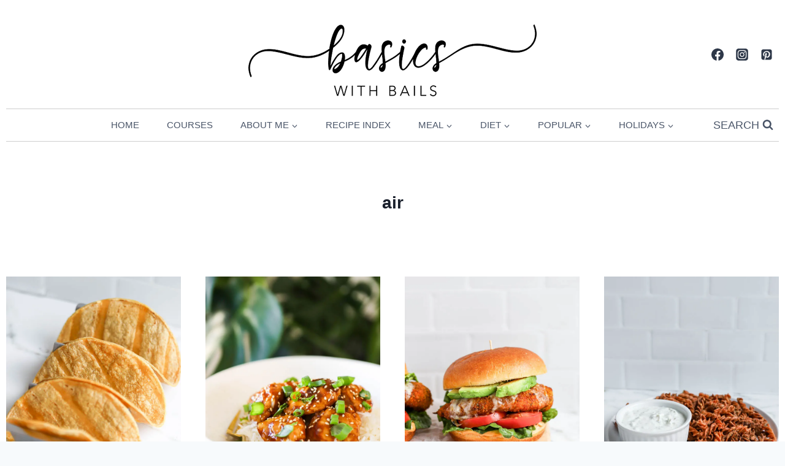

--- FILE ---
content_type: text/html
request_url: https://api.intentiq.com/profiles_engine/ProfilesEngineServlet?at=39&mi=10&dpi=936734067&pt=17&dpn=1&iiqidtype=2&iiqpcid=9b66bad5-7076-4548-8636-fc074d7c6040&iiqpciddate=1768854590120&pcid=2f9b750f-208b-44be-b78e-1373536d4496&idtype=3&gdpr=0&japs=false&jaesc=0&jafc=0&jaensc=0&jsver=0.33&testGroup=A&source=pbjs&ABTestingConfigurationSource=group&abtg=A&vrref=https%3A%2F%2Fbasicswithbails.com%2Ftag%2Fair%2F
body_size: 54
content:
{"abPercentage":97,"adt":1,"ct":2,"isOptedOut":false,"data":{"eids":[]},"dbsaved":"false","ls":true,"cttl":86400000,"abTestUuid":"g_9e582e34-2395-4aca-ae40-442f9213ea19","tc":9,"sid":-966053353}

--- FILE ---
content_type: text/plain; charset=utf-8
request_url: https://ads.adthrive.com/http-api/cv2
body_size: 12660
content:
{"om":["-0pjoqFO2ao","-xNi85QNX5k","00eoh6e0","08189wfv","08qi6o59","0929nj63","0RJBaLDmBmQ","0a298vwq2wa","0av741zl","0b0m8l4f","0b2980m8l4f","0b48e7fd-c9d9-41bc-9777-37e2809bb8cd","0cpicd1q","0hly8ynw","0iyi1awv","0p7rptpw","0r31j41j","0sm4lr19","0uyv1734","1","1007_yl9likui","1011_302_56651451","1011_302_56651538","1011_302_56651553","1011_302_56651556","1011_302_56651596","1011_302_56651701","1011_302_56651755","1011_302_56651988","1011_302_57050966","1011_302_57055564","1011_302_57055873","1019_573993159","1028_8728253","10310289136970_462615644","10310289136970_579599725","10310289136970_579599993","10310289136970_593674671","10310289136970_594352012","10339421-5836009-0","1033_4941618","1043_202071379","1043_202078361","1043_409_226342","1049zuc1","10755070","10868755","10ua7afe","11142692","11212184","11509227","11519014","11631758","11641870","1185:1610326628","1185:1610326728","11896988","11930589","11999803","12010080","12010084","12010088","12151247","12219554","12219633","12219634","12441760","124684_175","124843_8","124844_21","124848_7","124853_7","12491645","12491687","12552078","12850754","12850755","12850756","12_74_18113640","12_74_18113641","1374w81n","1453468","14xoyqyz","1501804","1606221","1610269202","1610326628","1610326728","1610326732","1611092","16x7UEIxQu8","17_23391314","17_24104651","17_24104657","17_24104693","17_24104696","17_24632123","17_24683312","17_24683315","17_24683316","17_24683322","17_24696311","17_24696318","17_24696320","17_24696334","17_24766946","17_24766954","17_24766955","17_24766962","17_24766963","17_24766967","17_24766970","17_24766988","17_24767200","17_24767217","17_24767222","17_24767233","17_24767234","17_24767239","17_24767241","17_24767242","17_24767245","17_24767248","17_24767249","17_24767255","17_24767572","1848727e-b141-4624-bdaf-4cc8270c1b47","1891/84812","1891/84813","1891/84814","19328931-d0a0-47c0-923d-f485e23c48f3","1IWwPyLfI28","1dwefsfs","1feea1bc-77b7-490a-bacd-10e59aad6d16","1zjn1epv","1zx7wzcw","201672019","201735632","201735634","201735646","202430_200_EAAYACog7t9UKc5iyzOXBU.xMcbVRrAuHeIU5IyS9qdlP9IeJGUyBMfW1N0_","202430_200_EAAYACogfp82etiOdza92P7KkqCzDPazG1s0NmTQfyLljZ.q7ScyBDr2wK8_","202d4qe7","206_262592","206_501276","206_549410","2132:41269682","2132:42828302","2132:44129108","2132:44283562","2132:45327624","2132:45327630","2132:45562715","2132:45738982","2132:45871980","2132:45919811","2132:45941257","2132:45969767","2132:45970495","2132:45999649","2132:46038652","2132:46039823","2132:46039893","2132:46039955","2149:10868755","2149:12147059","2149:12151096","2179:579593739337040696","2179:585139266317201118","2179:587183202622605216","2179:588366512778827143","2179:588837179414603875","2179:588969843258627169","2179:589289985696794383","2179:589318202881681006","2179:590157627360862445","2179:594033992319641821","222tsaq1","2249:581439030","2249:650628025","2249:650628539","2249:691914577","2249:691925891","2249:696523934","2249:703059924","2249:704006266","2249:704061053","2249:704085924","2307:00eoh6e0","2307:0b0m8l4f","2307:0uyv1734","2307:10ua7afe","2307:14xoyqyz","2307:222tsaq1","2307:28u7c6ez","2307:2eybxjpm","2307:2i8t2rx0","2307:3o6augn1","2307:43jaxpr7","2307:45astvre","2307:6uuea5j2","2307:74scwdnj","2307:77gj3an4","2307:794di3me","2307:7cmeqmw8","2307:7xb3th35","2307:7ztkjhgq","2307:8fdfc014","2307:8i63s069","2307:8orkh93v","2307:8w4klwi4","2307:96srbype","2307:98xzy0ek","2307:9krcxphu","2307:9nex8xyd","2307:9t6gmxuz","2307:a566o9hb","2307:a7w365s6","2307:a90208mb","2307:be4hm1i2","2307:bj4kmsd6","2307:bjbhu0bk","2307:bkkzvxfz","2307:bu0fzuks","2307:c1hsjx06","2307:c2d7ypnt","2307:c7mn7oi0","2307:cki44jrm","2307:cv2huqwc","2307:dif1fgsg","2307:e49ssopz","2307:ehojwnap","2307:ekv63n6v","2307:emgupcal","2307:fmmrtnw7","2307:fphs0z2t","2307:g80wmwcu","2307:ge4000vb","2307:gpx7xks2","2307:gvotpm74","2307:hc3zwvmz","2307:i4diz8fj","2307:iaqttatc","2307:jd035jgw","2307:jfh85vr4","2307:k28x0smd","2307:khogx1r1","2307:l6b7c4hm","2307:lp37a2wq","2307:mfsmf6ch","2307:mit1sryf","2307:mn537fcq","2307:n9sgp7lz","2307:np9yfx64","2307:nxw2krau","2307:oe31iwxh","2307:ouycdkmq","2307:oxs5exf6","2307:plth4l1a","2307:q0nt8p8d","2307:qchclse2","2307:qjfdr99f","2307:ralux098","2307:rifj41it","2307:rk5pkdan","2307:rrlikvt1","2307:rup4bwce","2307:s2ahu2ae","2307:s4s41bit","2307:ttvuqq7b","2307:tty470r7","2307:tvhhxsdx","2307:u2cc9kzv","2307:vqccoh59","2307:vqqwz0z3","2307:w6xlb04q","2307:wobgpnah","2307:wt0wmo2s","2307:x3nl5llg","2307:xe7etvhg","2307:xm7xmowz","2307:y51tr986","2307:yq5t5meg","2307:z68m148x","2307:zxl8as7s","23786257","2409_15064_70_85445175","2409_15064_70_85809046","2409_15064_70_86128400","2409_25495_176_CR52092918","2409_25495_176_CR52092919","2409_25495_176_CR52092920","2409_25495_176_CR52092921","2409_25495_176_CR52092922","2409_25495_176_CR52092923","2409_25495_176_CR52092954","2409_25495_176_CR52092956","2409_25495_176_CR52092957","2409_25495_176_CR52092958","2409_25495_176_CR52092959","2409_25495_176_CR52150651","2409_25495_176_CR52153849","2409_25495_176_CR52175340","2409_25495_176_CR52178314","2409_25495_176_CR52178315","2409_25495_176_CR52178316","2409_25495_176_CR52186411","2409_25495_176_CR52188001","24598434","24694809","25048204","25048614","2563b518-9f31-4058-b6dd-6843bc6e9648","25_0l51bbpm","25_52qaclee","25_53v6aquw","25_87z6cimm","25_a1rkyh5o","25_a9gy0zdv","25_b2zbmeym","25_bemuj01t","25_bq6a9zvt","25_bukxj5lt","25_gypb2tdl","25_hkxtc1wk","25_iqtjgsdl","25_sgaw7i5o","25_utberk8n","25_xz6af56d","26210676","262592","2662_200562_8166422","2662_200562_8166427","2662_200562_8168483","2662_200562_8168520","2662_200562_8168537","2662_200562_8168539","2662_200562_8168586","2662_200562_8172720","2662_200562_8172724","2662_200562_8172741","2662_200562_8182931","2662_200562_8182933","2662_200562_8182952","2662_200562_T26329948","2676:85480699","2676:85807320","2676:85807326","2676:85807343","2676:85807351","2676:85807357","2676:85807366","2676:86894914","2709prc8","2711_64_12147059","2711_66_12151096","2715_9888_262592","2715_9888_501276","2715_9888_551337","2729809prc8","2760:176_CR52150651","27s3hbtl","28925636","28929686","28933536","28a4b2dc-ec2b-4071-9d90-5933e7187174","28u7c6ez","29102835","29414696","29414711","29414845","2974:8166422","2974:8168473","2974:8168475","2974:8168476","2974:8168519","2974:8168520","2974:8168537","2974:8168539","2974:8168540","2974:8168581","2974:8172728","29_695879898","29_696964702","2_206_554440","2_206_554480","2c1ccc6f-bddf-4c2e-a384-f6e8df938a01","2eybxjpm","2hdl0sv1","2i8t2rx0","2mokbgft","2qbp7g0b","2v2984qwpp9","2v4qwpp9","2yya934z","301f63ff-55a0-42eb-8aa8-dba4c49712e8","30583864","30583865","306_24765483","306_24766984","306_24767248","308_125203_15","308_125204_11","31334462","31810016","31c17ed3-45ce-494d-88c9-9c331365eb56","31qdo7ks","32288936","32j56hnc","33419345","33603859","33604463","33604871","33627470","336357ce-368f-4f52-8a50-1705823c0b35","33639785","33iu1mcp","34182009","3490:CR52092918","3490:CR52092923","3490:CR52175339","3490:CR52175340","3490:CR52178316","3490:CR52212685","3490:CR52212688","3490:CR52223710","3490:CR52223725","34abbe36-7363-46e1-911c-842fa7a66b33","34eys5wu","34tgtmqk","35715073","35e0p0kr","3640a254-3454-40c0-9a7f-f58540531f21","3658_136236_fphs0z2t","3658_138741_T26317748","3658_138741_T26317759","3658_15032_7ztkjhgq","3658_15032_bkkzvxfz","3658_15078_emgupcal","3658_15180_lvx7l0us","3658_15761_T26365763","3658_15936_2i8t2rx0","3658_215376_homyiq6b","3658_22898_T26278394","3658_249690_00eoh6e0","3658_582283_lu0m1szw","3658_603555_bj4kmsd6","3658_645323_q0nt8p8d","3658_87799_c7mn7oi0","36_46_11125455","36_46_12156461","3702_136722_24782541","3702_139777_24765461","3702_139777_24765466","3702_139777_24765477","3702_139777_24765483","3702_139777_24765484","3702_139777_24765531","3702_139777_24765548","3702_139777_24765550","37250131","381513943572","3858:9131942","389849999","389850079","39303316","39303318","393128994","39350186","39364467","39368822","39385380","3LMBEkP-wis","3b62f612-ab23-4f13-aef6-d04d03a709a0","3b826055-cf4d-4d51-9667-86d1f7c88542","3f981dae-ebe9-4348-bcab-f5556d49eec2","3g3rp3bd","3o6augn1","3tkh4kx1","3ws6ppdq","402680649","4083IP31KS13kontrolfreek","4083IP31KS13kontrolfreek_09cd2","4083IP31KS13kontrolfreek_cdb8e","40854655","409_189220","409_189398","409_189407","409_189409","409_192565","409_216366","409_216382","409_216384","409_216386","409_216396","409_216406","409_216416","409_216476","409_216492","409_216497","409_216504","409_216506","409_220149","409_220338","409_220344","409_220359","409_220363","409_223589","409_223597","409_223599","409_223603","409_225978","409_225982","409_225987","409_225988","409_225990","409_225993","409_226314","409_226321","409_226322","409_226326","409_226327","409_226331","409_226332","409_226336","409_226342","409_226346","409_226347","409_226352","409_226354","409_226366","409_226371","409_227223","409_227224","409_227228","409_227235","409_228054","409_228117","409_228351","409_228354","409_228363","409_228373","409_228378","409_228381","409_230726","409_230727","409_230728","409_230738","409_235522","409_235524","4111IP31KS13kontrolfreek_cdb8e","42146048","42231876","42569692","42604842","43919974","43919976","43919984","43919985","43919986","439246469228","43a7ptxe","43ij8vfd","43jaxpr7","44283562","44f93e7e-52d3-4463-a632-316f075ade93","45142083","45871980","458901553568","4591809f-d351-4769-9c29-e48059e59e82","45941257","45999649","46039502","46243_46_12151096","46vbi2k4","4771_139789_1610269202","47745534","47869802","481703827","485027845327","48574716","48594493","48623331","48700649","48739106","49039749","49064328","49123012","49298i1fha2","4941614","4941618","4947806","4972640","49e30ecf-fc18-4e55-af38-829a3fbaec0b","4aqwokyz","4fk9nxse","4qks9viz","4qxmmgd2","501420","501_76_54849761-3e17-44c3-b668-808315323fd3","50447579","50479792","51372397","520a6307-0f4e-4b9e-98f4-77c582a45c45","52136743","52137182","52141873","521_425_203499","521_425_203500","521_425_203501","521_425_203504","521_425_203505","521_425_203506","521_425_203507","521_425_203508","521_425_203509","521_425_203511","521_425_203513","521_425_203514","521_425_203515","521_425_203516","521_425_203517","521_425_203518","521_425_203519","521_425_203521","521_425_203522","521_425_203524","521_425_203525","521_425_203526","521_425_203527","521_425_203529","521_425_203530","521_425_203534","521_425_203535","521_425_203536","521_425_203538","521_425_203542","521_425_203543","521_425_203544","521_425_203546","521_425_203607","521_425_203608","521_425_203609","521_425_203611","521_425_203612","521_425_203613","521_425_203614","521_425_203615","521_425_203617","521_425_203618","521_425_203620","521_425_203621","521_425_203623","521_425_203626","521_425_203627","521_425_203629","521_425_203632","521_425_203633","521_425_203635","521_425_203636","521_425_203645","521_425_203647","521_425_203648","521_425_203650","521_425_203651","521_425_203653","521_425_203657","521_425_203659","521_425_203663","521_425_203671","521_425_203674","521_425_203675","521_425_203677","521_425_203678","521_425_203681","521_425_203683","521_425_203684","521_425_203687","521_425_203689","521_425_203690","521_425_203692","521_425_203693","521_425_203695","521_425_203696","521_425_203698","521_425_203700","521_425_203702","521_425_203703","521_425_203705","521_425_203706","521_425_203708","521_425_203709","521_425_203710","521_425_203711","521_425_203712","521_425_203713","521_425_203714","521_425_203715","521_425_203717","521_425_203720","521_425_203728","521_425_203729","521_425_203730","521_425_203731","521_425_203732","521_425_203733","521_425_203735","521_425_203736","521_425_203737","521_425_203738","521_425_203740","521_425_203741","521_425_203742","521_425_203743","521_425_203744","521_425_203745","521_425_203748","521_425_203750","521_425_203863","521_425_203864","521_425_203867","521_425_203868","521_425_203871","521_425_203874","521_425_203877","521_425_203878","521_425_203879","521_425_203880","521_425_203882","521_425_203885","521_425_203887","521_425_203890","521_425_203891","521_425_203892","521_425_203893","521_425_203894","521_425_203896","521_425_203897","521_425_203898","521_425_203900","521_425_203901","521_425_203905","521_425_203906","521_425_203907","521_425_203908","521_425_203909","521_425_203910","521_425_203911","521_425_203912","521_425_203913","521_425_203917","521_425_203918","521_425_203921","521_425_203922","521_425_203924","521_425_203926","521_425_203928","521_425_203929","521_425_203932","521_425_203933","521_425_203934","521_425_203936","521_425_203938","521_425_203939","521_425_203940","521_425_203943","521_425_203945","521_425_203946","521_425_203948","521_425_203950","521_425_203952","521_425_203956","521_425_203959","521_425_203961","521_425_203963","521_425_203965","521_425_203968","521_425_203969","521_425_203970","521_425_203972","521_425_203973","521_425_203975","521_425_203976","521_425_203977","521_425_203978","521_425_203982","52322104","52qaclee","5316_139700_09c5e2a6-47a5-417d-bb3b-2b2fb7fccd1e","5316_139700_1121c75a-dac6-4150-8561-b86e4c4db795","5316_139700_1b47b5c1-7f9c-455a-88d6-01d89de171aa","5316_139700_21be1e8e-afd9-448a-b27e-bafba92b49b3","5316_139700_4589264e-39c7-4b8f-ba35-5bd3dd2b4e3a","5316_139700_4d1cd346-a76c-4afb-b622-5399a9f93e76","5316_139700_54e609c2-e8cb-4af7-b2bc-73d51e96bd46","5316_139700_605bf0fc-ade6-429c-b255-6b0f933df765","5316_139700_63c5fb7e-c3fd-435f-bb64-7deef02c3d50","5316_139700_6c959581-703e-4900-a4be-657acf4c3182","5316_139700_76cc1210-8fb0-4395-b272-aa369e25ed01","5316_139700_7ffcb809-64ae-49c7-8224-e96d7c029938","5316_139700_87802704-bd5f-4076-a40b-71f359b6d7bf","5316_139700_90aab27a-4370-4a9f-a14a-99d421f43bcf","5316_139700_a9f4da76-1a6b-41a6-af56-a1aff4fa8399","5316_139700_af6bd248-efcd-483e-b6e6-148c4b7b9c8a","5316_139700_bd0b86af-29f5-418b-9bb4-3aa99ec783bd","5316_139700_cebab8a3-849f-4c71-9204-2195b7691600","5316_139700_d1c1eb88-602b-4215-8262-8c798c294115","5316_139700_dbe064b4-5704-43ff-a71f-ce501164947a","5316_139700_dcb3e802-4a6b-4f1a-9225-5aaee19caaea","5316_139700_de0a26f2-c9e8-45e5-9ac3-efb5f9064703","5316_139700_e3299175-652d-4539-b65f-7e468b378aea","5316_139700_e819ddf5-bee1-40e6-8ba9-a6bd57650000","5316_139700_ed348a34-02ad-403e-b9e0-10d36c592a09","5316_139700_f3c12291-f8d3-4d25-943d-01e8c782c5d7","5316_139700_fd97502e-2b85-4f6c-8c91-717ddf767abc","53osz248","53v6aquw","542854698","549410","55092222","5510:6mj57yc0","5510:7ztkjhgq","5510:cymho2zs","5510:jfh85vr4","5510:kecbwzbd","5510:l6b7c4hm","5510:ouycdkmq","5510:quk7w53j","5510:uk9x4xmh","5510:x3nl5llg","55116643","55167461","5526539211","5532:704079003","55344524","553781814","553799","553950","5563_66529_OADD2.1178676524527878_1FWKO2OB8UEF3EH","5563_66529_OADD2.1327110671252253_1GA0WX2XBLZBQQE","5563_66529_OADD2.7215560210019","5563_66529_OADD2.7216038222963_163X1V9GDJK1NZYZXG","5563_66529_OADD2.7216038222966_1772GJH4O87CM04FDB","5563_66529_OADD2.7284328140866_1BGO6DQ8INGGSEA5YJ","5563_66529_OADD2.7284328140867_1QMTXCF8RUAKUSV9ZP","5563_66529_OADD2.7284328163393_196P936VYRAEYC7IJY","5563_66529_OADD2.7353040902703_13KLDS4Y16XT0RE5IS","5563_66529_OADD2.7353040902704_12VHHVEFFXH8OJ4LUR","5563_66529_OADD2.7353040903008_12R0JVJY7L8LZ42RWN","5563_66529_OADD2.7353043681733_1CTKQ7RI7E0NJH0GJ0","5563_66529_OADD2.7353083169082_14CHQFJEGBEH1W68BV","5563_66529_OADD2.7353135342660_1W3POM3CHQTDEMBRX6","5563_66529_OADD2.7353135342687_19MJYHNTPJCXTE106I","5563_66529_OADD2.7353135343210_1Q4LXSN5SX8NZNBFZM","5563_66529_OADD2.7353135343668_1BTJB8XRQ1WD0S0520","5563_66529_OADD2.7353140498605_1QN29R6NFKVYSO2CBH","5563_66529_OAIP.104c050e6928e9b8c130fc4a2b7ed0ac","5563_66529_OAIP.2bcbe0ac676aedfd4796eb1c1b23f62f","5563_66529_OAIP.2f397ca648cbe74b55f00f5c58cad88f","5563_66529_OAIP.39ccb4a8f0c333381f284d3bb55d0ecf","5563_66529_OAIP.42b6cf446e6e28a6feded14340c6b528","5563_66529_OAIP.4d6d464aff0c47f3610f6841bcebd7f0","5563_66529_OAIP.4fffe45c1de36bc5b1684992a4e70d6e","5563_66529_OAIP.7139dd6524c85e94ad15863e778f376a","5563_66529_OAIP.76a534ec59819326317c4e15ff625d7c","5563_66529_OAIP.9fe96f79334fc85c7f4f0d4e3e948900","55726194","557_409_189392","557_409_216362","557_409_216366","557_409_216396","557_409_216398","557_409_216586","557_409_216606","557_409_216616","557_409_220139","557_409_220149","557_409_220151","557_409_220159","557_409_220332","557_409_220333","557_409_220336","557_409_220343","557_409_220344","557_409_220346","557_409_220354","557_409_220364","557_409_220368","557_409_223589","557_409_223599","557_409_223601","557_409_225988","557_409_226316","557_409_228055","557_409_228059","557_409_228064","557_409_228065","557_409_228077","557_409_228105","557_409_228115","557_409_228349","557_409_228350","557_409_228354","557_409_228360","557_409_228363","557_409_231917","557_409_235268","557_409_235500","557_409_235510","557_409_235522","557_409_235548","558_93_96srbype","558_93_cv2huqwc","558_93_np9yfx64","558_93_xe7etvhg","55965333","56018481","560_74_18268035","560_74_18268075","560_74_18298318","5626536529","56341213","5636:12023784","5636:12023788","56632487","56635908","56635945","56635955","5670:8166422","5670:8168473","5670:8168475","5670:8168539","5670:8168581","5670:8172725","5670:8172731","5670:8172741","5670:8182931","56794606","56824595","5700:703653677","57161236","5726591299","5726594343","576777115309199355","577509555209218390","579121053608376283","57961627","58117282","58310259131_553781221","583652883178231326","587183202622605216","589289985696794383","589816802064845976","58apxytz","591283456202345442","59664278","59751535","59751572","59873208","59873214","59873222","59873223","59873224","59873227","59873228","59873230","59873231","5989_1799740_703651578","5989_1799740_703653677","5989_1799740_703656485","5989_1799740_703673511","5989_1799740_704067611","5989_1799740_704085420","5989_1799740_704085924","5989_28443_701278089","5d9d2ede-8e2e-4086-bbae-863888b805bb","5ia3jbdy","5nes216g","60146355","6026534329","6026574625","60360546","60398502","60398729","60485583","60618611","60810341","609577512","60f5a06w","61082324","61085224","61102880","61174500","61174505","61174524","61210719","6126589193","613344ix","61524915","618576351","618653722","618876699","618980679","61900466","619089559","61916211","61916223","61916225","61916229","61932920","61932925","61932933","61932957","62019442","62019681","62019933","62187798","6226505231","6226505239","6226522291","6226522293","6226530649","6226534255","6250_66552_1112688573","6250_66552_1114488823","6250_66552_1114688213","6250_66552_1114985353","6250_66552_744790103","6250_66552_873869816","62667314","627225143","627227759","627290883","627301267","627309156","627309159","627506494","627506662","62785693","628015148","628086965","628153053","628222860","628223277","628360579","628360582","628444256","628444259","628444262","628444349","628444433","628444439","628456307","628456310","628456313","628456379","628456382","628456403","628622163","628622166","628622172","628622175","628622178","628622241","628622244","628622247","628622250","628683371","628687043","628687157","628687460","628687463","628803013","628841673","628990952","629007394","629009180","629167998","629168001","629168010","629168565","629171196","629171202","629255550","629350437","62946743","62946748","629488423","62949920","62977989","62978285","62978299","62978305","62980343","62980383","62980385","62981075","629817930","62981822","62985062","62987257","629984747","630137823","63068378","630928655","6365_61796_742174851279","6365_61796_784844652399","6365_61796_784880263591","6365_61796_784880274628","6365_61796_784880275132","6365_61796_784880275657","6365_61796_784971491009","6365_61796_785326944429","6365_61796_785326944621","6365_61796_785326944648","6365_61796_785361576712","6365_61796_785451798380","6365_61796_785452880867","6365_61796_785452881104","6365_61796_785452908677","6365_61796_785452909094","6365_61796_788913549806","6365_61796_790586041887","6365_61796_790586041893","6365_61796_790703534099","6365_61796_790703534102","6365_61796_790703534108","6365_61796_790703534138","6365_61796_790703534144","6365_61796_791179284394","6365_61796_793379544932","651637446","651637459","651637461","651637462","6532512c-6f4e-42f5-9e3c-e033e5c297fc","6547_67916_AW0sbg9edJtCfxobkX8X","6547_67916_MCxnahxxGxKKW0iwGjyM","6547_67916_MV1nZ1aWyzts2kLtI0OJ","6547_67916_RWSe6aEb9MMW1Bmq69Jb","6547_67916_YK5PRXOfBSzdRq7F0SMf","6547_67916_b60gZY8ivAf3goHHzheL","6547_67916_ldbPKOCrTgrZaa5tKkmt","6547_67916_wWZyeri1RhkrxBv511xa","659216891404","659713728691","668547419","668547507","66_gkzoa5mgrejlsq0uj96j","670_9916_594352012","670_9916_686690145","670_9916_686691894","677631201283","679271132","67swazxr","680_99480_687081510","680_99480_700109379","680_99480_700109389","680_99480_700109391","689225971","690_99485_1610326628","690_99485_1610326728","692192868","692192997","693833858","695779729","695879867","695879872","695879875","695879895","695879898","695879901","695879935","696314600","696496012","696504964","696504971","697189859","697189861","697189865","697189873","697189874","697189882","697189885","697189892","697189922","697189924","697189925","697189927","697189949","697189950","697189965","697189968","697189982","697189984","697189989","697189993","697189994","697189999","697190001","697190006","697190010","697190012","697190018","697190019","697190037","697190041","697190050","697199614","697453677","697525773","697525780","697525781","697525793","697525795","697525805","697525824","697525832","697876985","697876988","697876994","697876997","697876998","697876999","697877001","697893112","697893306","698496780","699206786","699457526","699812857","6hye09n0","6mj57yc0","6mrds7pc","6p39oadw","6qy0hs97","6rbncy53","6uuea5j2","700109389","700109391","701276081","701278089","702675191","702759324","702759367","702759498","702759657","703658870","703895702","704372859","704475727","704886270","704890558","704890663","705161643","705648839","706200660","706252953","708911770780","70_81097748","70_85472784","70_85472786","70_85472854","70_86509222","70_86509229","725271087996","725307736711","726223570444","729896476495","730465715401","735020499507","7354_111700_86509222","7354_111700_86509226","7354_138543_85444966","7354_138543_85445175","7354_138543_85445183","7354_138543_85807320","7354_138543_85807343","7354_138543_85808988","7354_138543_85809016","735693786911","7414_121891_6205239","74243_74_18268078","74243_74_18268080","74987692","74_589150030","74_686690145","74scwdnj","754085118673","767866825418","769af5c5-61b0-4420-8298-5e5914e68f1d","76h4vfa0","76if326v","773836965811","78284e7f-5dda-4915-8767-3432c4b410e9","783854be-336a-4209-ac74-75b4b6c49c7f","786055362427","786935973586","78827816","78827844","78827881","790184873197","79096172","79096182","79096186","792862812604","792984di3me","793053395908","794di3me","7969_149355_44283562","7969_149355_45327624","7969_149355_45738982","7969_149355_45871980","7969_149355_45941257","7969_149355_45999649","7969_149355_45999652","7bacdbbc-5a8d-47d6-afdd-4bfe04fc1505","7cmeqmw8","7qIE6HPltrY","7qevw67b","7sf7w6kh","7vlmjnq0","7xb3th35","7ztkjhgq","80070365","80070391","80072821","80072827","80072836","8064018","80843558","80ec5mhd","8106683","81097748","81097758","8152859","8152878","8152879","8153721","8153722","8153737","8154361","8154364","8154366","8166427","8168539","8172728","8172731","8172732","8172734","8172738","8172740","8172741","82133854","82133859","821i184r","82286850","8341_230731_587183202622605216","8341_230731_588366512778827143","8341_230731_588463996220411211","8341_230731_588837179414603875","8341_230731_588969843258627169","8341_230731_589289985696794383","8341_230731_589318202881681006","8341_230731_591283456202345442","8341_230731_594033992319641821","83443038","83443065","83443827","84578111","84578122","85480675","85480678","85480685","85954439","85954459","85_1096iq141cr2750.f6c95b63","86109605","86470621","86509222","86509229","8742112z6cimm","881af51f-621c-4682-905d-937ad9e08f48","8968064","8ax1f5n9","8f0fd7fd-183e-4c3d-a66f-1db0b8d0026d","8fdfc014","8i63s069","8orkh93v","8ptlop6y","8w4klwi4","9057/0328842c8f1d017570ede5c97267f40d","9057/211d1f0fa71d1a58cabee51f2180e38f","9057/d85637c6c518d2f34696418d4c827d74","9064c712-56f8-45dc-bb79-54651e020a77","90_12219547","90_12219562","90_12219633","90_12219634","90_12441747","90_12441760","90_12491645","90_12491649","90_12491659","90_12491662","90_12491667","90_12491684","90_12491687","90_12552078","90_12850756","9149158","91950663","91950664","91950665","91950666","91a48318-926c-46d0-b36d-842663df681c","9283a825-c3df-4852-9703-ab3c83c140e6","9309343","93_96srbype","93_cv2huqwc","9598343","95bjudek","95e96576-aff6-4076-871e-adb9933125a1","96srbype","97298fzsz2a","9752243","97_8152859","97fzsz2a","98678495-c556-423a-994c-57378175239d","98xzy0ek","9cv2cppz","9e14639b-415f-4402-86b0-4312fc7c2e63","9fd57d43-bd53-40ab-aa2a-66ec011d1695","9hvvrknh","9krcxphu","9nex8xyd","9rvsrrn1","9t6gmxuz","9vtd24w4","Banner_cat3__pkg__bat_0_mat_0_20251028_Wtny8","FC8Gv9lZIb0","Fr6ZACsoGJI","HFN_IsGowZU","J0oHAwAc5lQ","LQVfri5Y2Fs","NplsJAxRH1w","T2DgxA3xRlE","V03381VfR1EaXF8AHhwaWFUQUwsNN1cHFVYQGEkO","YM34v0D1p1g","YlnVIl2d84o","a0oxacu8","a0r398qn","a28aa558-6887-4d13-b310-92391d731686","a566o9hb","a7w365s6","a9rnhyzc","aYEy4bDVcvU","aa9d3aa4-5b1b-483f-bfa6-38216a87a36c","ajnkkyp6","axw5pt53","b3sqze11","b41rck4a","b4c7b115-eef9-4cc8-92af-9325e332eebb","b8851de3-1e69-4496-9de0-89c91afd8c2f","b90cwbcd","bb9d516e-452a-4667-9551-36f79bd93d73","bbb6939e-018e-4bd1-a9f7-32a0b2f7c499","bcabc8b6-26f1-4187-9952-ac16c62b29be","be4hm1i2","bhcgvwxj","bj4kmsd6","bjbhu0bk","bk298kzvxfz","bkkzvxfz","bpecuyjx","bpwmigtk","bu0fzuks","c-Mh5kLIzow","c0b5fffd-7ece-4eaf-a4bd-2413a7225082","c1dt8zmk","c1hsjx06","c2231337-39d8-4383-b99b-55eed9e73c76","c22985t9p0u","c25t9p0u","c2d7ypnt","c3dhicuk","c7298mn7oi0","c7mn7oi0","cd29840m5wq","cd40m5wq","ce7bo7ga","cegbqxs1","cki44jrm","ckjf5xr6","coezr8wp","cpn7gwek","cqant14y","cr-2dxzz3m5u9vd","cr-5sb2o895ubxe","cr-96xuyi3tu8rm","cr-96xuyi4vu8rm","cr-97pzzgzrubqk","cr-97y25lzsubqk","cr-98qyxf3wubqk","cr-98ru5j2tubxf","cr-98t2xj7wubxf","cr-98xywk4tu8rm","cr-98xywk4uu8rm","cr-9cqtwg2w2bri02","cr-9hxzbqc08jrgv2","cr-Bitc7n_p9iw__vat__49i_k_6v6_h_jce2vj5h_9v3kalhnq","cr-Bitc7n_p9iw__vat__49i_k_6v6_h_jce2vj5h_I4lo9gokm","cr-Bitc7n_p9iw__vat__49i_k_6v6_h_jce2vj5h_buspHgokm","cr-a9s2xfzvubwj","cr-a9s2xgzrubwj","cr-aaqt0j2subwj","cr-aaqt0j8vubwj","cr-aaqt0k1pubwj","cr-aaqt0k1vubwj","cr-aav1zf7tubwj","cr-aav1zg0qubwj","cr-aav1zg0rubwj","cr-aav1zg0uubwj","cr-aav1zg0yubwj","cr-aav22g0uubwj","cr-aav22g0wubwj","cr-aav22g1pubwj","cr-aav22g2tubwj","cr-aav22g2wubwj","cr-aav22g2xubwj","cr-aav22g3pubwj","cr-aavwye1subwj","cr-aavwye1uubwj","cr-aawz2m3rubwj","cr-aawz2m3vubwj","cr-aawz2m4yubwj","cr-aawz2m6pubwj","cr-aawz2m7xubwj","cr-aawz3f0wubwj","cr-aawz3f1rubwj","cr-aawz3f1yubwj","cr-aawz3f2tubwj","cr-aawz3f3qubwj","cr-aawz3f3xubwj","cr-aawz3i2qubwj","cr-aawz3i2xubwj","cr-aawz3i3yubwj","cr-aawz3i5xubwj","cr-bai9pzp9u9vd","cr-ebww2i0q17tmu","cr-etupep94uatj","cr-g7wv3h0qvft","cr-g7xv5f0qvft","cr-gaqt1_k4quarew0qntt","cr-gaqt1_k4quarex4qntt","cr-gaqt1_k4quareyzqntt","cr-h6q46o706lrgv2","cr-ht3q4ax2ubwe","cr-j608wonbuatj","cr-kz4ol95lu9vd","cr-kz4ol95lubwe","cr-okttwdu0u9vd","cr-rl6118qtuatj","cr-sk1vaer4u9vd","cr-sk1vaer4ubwe","cr-tc008hgbubxe","cr-vu0tbhteubwe","cr-wm8psj6gubwe","cv2982huqwc","cv2huqwc","cymho2zs","czt3qxxp","d14412c2-2e72-4afb-ac67-7324df537311","d8298ijy7f2","d8ijy7f2","d8xpzwgq","daw00eve","dd0ee005-aa5f-448c-87c7-b595b7c96bcb","ddd2k10l","ddr52z0n","de66hk0y","dea7uaiq","dft15s69","dg2WmFvzosE","dif1fgsg","dlhzctga","dpjydwun","dwghal43","dy35slve","dzn3z50z","e0298z9bgr8","e1a2wlmi","e21842a3-8e9d-4f4d-a2c3-61a13ea94720","e2c76his","e38qsvko","eb9vjo1r","ebf75d45-0133-4795-b0ac-76770c8b6a66","ed5kozku","ehojwnap","ek298ocpzhh","ekocpzhh","emgupcal","emhpbido","emkmky49","extremereach_creative_76559239","f0u03q6w","f2u8e0cj","f3craufm","f46gq7cs","faia6gj7","fdujxvyb","feueU8m1y4Y","ff416bf0-91c9-4be0-9591-6151edf67b9c","fjp0ceax","fm298mrtnw7","fmbxvfw0","fmmrtnw7","fp298hs0z2t","fphs0z2t","g2ozgyf2","g3tr58j9","g5egxitt","g6418f73","g749lgab","gGwpyzK9_Ac","ge4000vb","ge4kwk32","ghoftjpg","gjwam5dw","gpx7xks2","gsez3kpt","gvotpm74","h0cw921b","h5298p8x4yp","h5p8x4yp","h828fwf4","hPuTdMDQS5M","hauz7f6h","hc3zwvmz","heyp82hb","hf9ak5dg","homyiq6b","hr5uo0z9","hu8cf63l","hxxrc6st","hzonbdnu","i2aglcoy","i4diz8fj","i776wjt4","i7sov9ry","i8q65k6g","i90isgt0","i9b8es34","iaqttatc","irMqs4j41TM","ixtrvado","j39smngx","j5j8jiab","j5l7lkp9","jci9uj40","jd035jgw","jf0p7mje","jfh85vr4","jo298x7do5h","jonxsolf","jox7do5h","jr169syq","jzsj79p7","k10y9mz2","k159qvvl","k28x0smd","k4i0qcx1","kecbwzbd","kk5768bd","kn864eah","kniwm2we","knoebx5v","knw9r6zj","ko-1XBUHYYA","kpqczbyg","ksrdc5dk","kv2blzf2","kxcowe3b","kz8629zd","l2j3rq3s","l2zwpdg7","l45j4icj","lc408s2k","ldnbhfjl","ljai1zni","ll8m2pwk","llejctn7","lp37a2wq","lp81ndpq","lqik9cb3","lu0m1szw","lvx7l0us","lz23iixx","m3wzasds","m4xt6ckm","m9tz4e6u","min949in","miviblrd","mk19vci9","mmr74uc4","mn537fcq","mne39gsk","mnzinbrt","mtsc0nih","mvtp3dnv","mwwkdj9h","n06kpcfp","n1nubick","n3egwnq7","n9sgp7lz","nDEslD5DCrE","nfucnkws","np9yfx64","nrlkfmof","nrs1hc5n","nv0uqrqm","nv5uhf1y","o5xj653n","o705c5j6","ocnesxs5","oe31iwxh","ofoon6ir","okem47bb","okwtdd80","ot91zbhz","ouycdkmq","ox6po8bg","oxs5exf6","oy3b9yzx","ozdii3rw","p0yfzusz","pi6u4hm4","pilv78fi","piwneqqj","pl298th4l1a","plth4l1a","prq4f8da","pxjRKdM1cbg","q0298nt8p8d","q0nt8p8d","q9I-eRux9vU","q9plh3qd","qM1pWMu_Q2s","qa298oxvuy4","qaoxvuy4","qb2980ub2bp","qeds4xMFyQE","qen3mj4l","qjfdr99f","qjinld2m","qjrjt3pn","qqj2iqh7","qqvgscdx","quk7w53j","qx169s69","r3298co354x","r3co354x","r68ur1og","ralux098","riaslz7g","rk5pkdan","rmttmrq8","rp2988ds834","rrlikvt1","rue4ecys","rup4bwce","rxj4b6nw","s2ahu2ae","s42om3j4","s4s41bit","s9kmbxbp","scpvMntwtuw","sdodmuod","sg42112aw7i5o","sgaw7i5o","sk4ge5lf","sslkianq","sttgj0wj","t2298dlmwva","t2dlmwva","t58zjs8i","t5kb9pme","t7jqyl3m","tc6309yq","tp444w6e","tsf8xzNEHyI","ttvuqq7b","tvhhxsdx","u0txqi6z","u2cc9kzv","u3i8n6ef","u6298m6v3bh","u6m6v3bh","ubykfntq","ud61dfyz","udke8iyu","uhebin5g","ujqkqtnh","uk9x4xmh","ut42112berk8n","utberk8n","uz8dk676","v3298xdjj0n","v9k6m2b0","vbivoyo6","vfo7fqya","vkqnyng8","vl2j938k","vnc30v3n","vntg5tj3","vosqszns","vqccoh59","vqqwz0z3","w15c67ad","w5et7cv9","w6xlb04q","w9lu3v5o","wFBPTWkXhX8","wa298ryafvp","waryafvp","wgs30pcg","wn2a3vit","wt0wmo2s","wu5qr81l","ww9yxw2a","x0298lqqmvd","x3nl5llg","x420t9me","x4jo7a5v","x59pvthe","xafmw0z6","xbeqmmzd","xdaezn6y","xe7etvhg","xi0pzcw8","xjq9sbpc","xm7xmowz","xswz6rio","xtxa8s2d","xwhet1qh","xx9kuv4a","y51tr986","y8tdszlh","yl0m4qvg","yl9likui","yo6tydde","yq5t5meg","yxvw3how","yy10h45c","z62988m148x","z68m148x","z8hcebyi","z8p3j18i","zfexqyi5","zi298bvsmsx","zibvsmsx","zj3di034","zmri9v9c","zpm9ltrh","zvdz58bk","zxl8as7s","7979132","7979135"],"pmp":[],"adomains":["1md.org","a4g.com","about.bugmd.com","acelauncher.com","adameve.com","adelion.com","adp3.net","advenuedsp.com","aibidauction.com","aibidsrv.com","akusoli.com","allofmpls.org","arkeero.net","ato.mx","avazutracking.net","avid-ad-server.com","avid-adserver.com","avidadserver.com","aztracking.net","bc-sys.com","bcc-ads.com","bidderrtb.com","bidscube.com","bizzclick.com","bkserving.com","bksn.se","brightmountainads.com","bucksense.io","bugmd.com","ca.iqos.com","capitaloneshopping.com","cdn.dsptr.com","clarifion.com","clean.peebuster.com","cotosen.com","cs.money","cwkuki.com","dallasnews.com","dcntr-ads.com","decenterads.com","derila-ergo.com","dhgate.com","dhs.gov","digitaladsystems.com","displate.com","doyour.bid","dspbox.io","envisionx.co","ezmob.com","fla-keys.com","fmlabsonline.com","g123.jp","g2trk.com","gadgetslaboratory.com","gadmobe.com","getbugmd.com","goodtoknowthis.com","gov.il","grosvenorcasinos.com","guard.io","hero-wars.com","holts.com","howto5.io","http://bookstofilm.com/","http://countingmypennies.com/","http://fabpop.net/","http://folkaly.com/","http://gameswaka.com/","http://gowdr.com/","http://gratefulfinance.com/","http://outliermodel.com/","http://profitor.com/","http://tenfactorialrocks.com/","http://vovviral.com/","https://instantbuzz.net/","https://www.royalcaribbean.com/","ice.gov","imprdom.com","justanswer.com","liverrenew.com","longhornsnuff.com","lovehoney.com","lowerjointpain.com","lymphsystemsupport.com","meccabingo.com","media-servers.net","medimops.de","miniretornaveis.com","mobuppsrtb.com","motionspots.com","mygrizzly.com","myiq.com","myrocky.ca","national-lottery.co.uk","nbliver360.com","ndc.ajillionmax.com","nibblr-ai.com","niutux.com","nordicspirit.co.uk","notify.nuviad.com","notify.oxonux.com","own-imp.vrtzads.com","paperela.com","paradisestays.site","parasiterelief.com","peta.org","pfm.ninja","photoshelter.com","pixel.metanetwork.mobi","pixel.valo.ai","plannedparenthood.org","plf1.net","plt7.com","pltfrm.click","printwithwave.co","privacymodeweb.com","rangeusa.com","readywind.com","reklambids.com","ri.psdwc.com","royalcaribbean.com","royalcaribbean.com.au","rtb-adeclipse.io","rtb-direct.com","rtb.adx1.com","rtb.kds.media","rtb.reklambid.com","rtb.reklamdsp.com","rtb.rklmstr.com","rtbadtrading.com","rtbsbengine.com","rtbtradein.com","saba.com.mx","safevirus.info","securevid.co","seedtag.com","servedby.revive-adserver.net","shift.com","simple.life","smrt-view.com","swissklip.com","taboola.com","tel-aviv.gov.il","temu.com","theoceanac.com","track-bid.com","trackingintegral.com","trading-rtbg.com","trkbid.com","truthfinder.com","unoadsrv.com","usconcealedcarry.com","uuidksinc.net","vabilitytech.com","vashoot.com","vegogarden.com","viewtemplates.com","votervoice.net","vuse.com","waardex.com","wapstart.ru","wayvia.com","wdc.go2trk.com","weareplannedparenthood.org","webtradingspot.com","www.royalcaribbean.com","xapads.com","xiaflex.com","yourchamilia.com"]}

--- FILE ---
content_type: application/javascript;charset=iso-8859-1
request_url: https://fid.agkn.com/f?apiKey=2487261909&r=https%3A%2F%2Fbasicswithbails.com%2Ftag%2Fair%2F
body_size: 109
content:
{ "fabrickId" : "E1:BmJEo2OSJwHAhvVIcwLHu2TiJPHOy9cZ7hes5zGW7UhqSW1IDHvp_GSPUP0-EME1GKEkeRAI91kPPFZpHYfaVhGWmaNT62ed2w181S6_ohirNzopiJkdKhKlpQPyaTsr" }

--- FILE ---
content_type: text/plain; charset=UTF-8
request_url: https://at.teads.tv/fpc?analytics_tag_id=PUB_17002&tfpvi=&gdpr_consent=&gdpr_status=22&gdpr_reason=220&ccpa_consent=&sv=prebid-v1
body_size: 56
content:
NGNhOGZkYjctNTlkMS00MWVhLTk0N2EtMGNiN2JkY2Y2MTcyIzItNA==